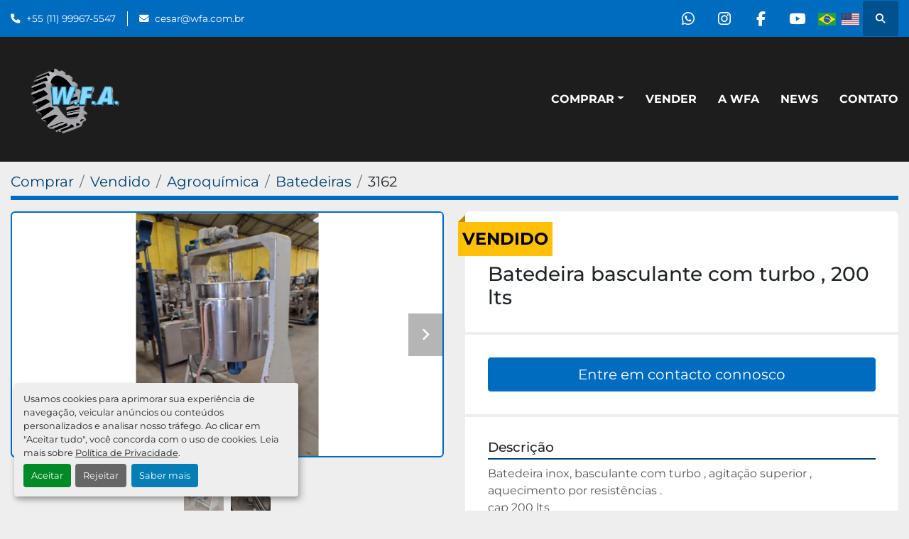

--- FILE ---
content_type: text/html; charset=utf-8
request_url: https://www.wfa.com.br/anuncios/5475856-usado-batedeira-basculante-com-turbo-200-lts
body_size: 7819
content:
<!DOCTYPE html><html id="mh" lang="pt"><head><title>Usado Vendido Batedeira basculante com turbo , 200 lts em WFA Máqui...</title><meta content="Usado Vendido Batedeira basculante com turbo , 200 lts em WFA Máqui..." property="title" /><meta content="text/html; charset=UTF-8" http-equiv="Content-Type" /><meta content="width=device-width, initial-scale=1.0" name="viewport" /><meta content="Batedeira inox, basculante com turbo , agitação superior , aquecimento por resistências . cap 200 lts." name="description" /><meta content="wss://system.machinio.com/cable" name="cable-url" /><meta content="Batedeira inox, basculante com turbo , agitação superior , aquecimento por resistências . cap 200 lts." property="og:description" /><meta content="Usado Vendido Batedeira basculante com turbo , 200 lts em WFA Máquinas e Equipamentos" property="og:title" /><meta content="website" property="og:type" /><meta content="summary_large_image" property="twitter:card" /><meta content="Usado Vendido Batedeira basculante com turbo , 200 lts em WFA Máquinas e Equipamentos" property="twitter:title" /><meta content="Batedeira inox, basculante com turbo , agitação superior , aquecimento por resistências . cap 200 lts." property="twitter:description" /><meta content="https://i.machineryhost.com/ddd993b2fef3fdff101872bb03cfded8/65954b470f89f9252960049d66d32d12/large-usado-batedeira-basculante-com-turbo.jpg" property="twitter:image" /><link href="https://i.machineryhost.com" rel="preconnect" /><link href="https://s3.amazonaws.com" rel="preconnect" /><link href="https://www.googletagmanager.com" rel="preconnect" /><meta content="https://i.machineryhost.com/ddd993b2fef3fdff101872bb03cfded8/65954b470f89f9252960049d66d32d12/large-usado-batedeira-basculante-com-turbo.jpg" property="og:image" /><link rel="stylesheet" href="/styles/custom-28686e0ad8fadfb69b4448841ded20c7.css" media="all" /><link rel="stylesheet" href="/packs/css/918-ca3a6288.css" media="all" />
<link rel="stylesheet" href="/packs/css/application-5f9e7bfe.css" media="all" /><style>.cuald .slide-item__body{font-weight:normal !important}.index-header__title{padding:0 !important}.slides-carousel.cuald .slide-item__content{background:linear-gradient(to bottom, rgba(0,0,0,0.15) 0%, rgba(0,0,0,0.8) 80%) !important}.slides-carousel.cuald .slide-item__body{letter-spacing:1.2px}@media (max-width: 576px){.slides-carousel.cuald .slide-item__body{display:none}}
</style><link href="https://www.wfa.com.br/anuncios/5475856-usado-batedeira-basculante-com-turbo-200-lts" rel="canonical" /><meta content="https://www.wfa.com.br/anuncios/5475856-usado-batedeira-basculante-com-turbo-200-lts" property="og:url" /><script data-name="analytics" type="application/javascript">var script = document.createElement('script');
script.setAttribute('src', 'https://www.googletagmanager.com/gtag/js?id=--');
script.setAttribute('async', true);
document.head.appendChild(script);

window.dataLayer = window.dataLayer || [];
function gtag(){dataLayer.push(arguments);}

gtag('consent', 'default', {
  ad_storage: 'denied',
  ad_user_data: 'denied',
  ad_personalization: 'denied',
  analytics_storage: 'denied',
  personalization_storage: 'denied',
  functionality_storage: 'denied',
  security_storage: 'denied',
  wait_for_update: 500
});


gtag('js', new Date());

gtag('config', '--')
gtag('config', 'Google')
gtag('config', 'tag')
gtag('config', 'gtag')
gtag('config', 'js')
gtag('config', '--')
gtag('config', 'script')
gtag('config', 'async')
gtag('config', 'src')
gtag('config', 'https')
gtag('config', 'www')
gtag('config', 'googletagmanager')
gtag('config', 'com')
gtag('config', 'gtag')
gtag('config', 'js')
gtag('config', 'id')
gtag('config', 'AW-16650427566')
gtag('config', 'script')
gtag('config', 'script')
gtag('config', 'window')
gtag('config', 'dataLayer')
gtag('config', 'window')
gtag('config', 'dataLayer')
gtag('config', 'function')
gtag('config', 'gtag')
gtag('config', 'dataLayer')
gtag('config', 'push')
gtag('config', 'arguments')
gtag('config', 'gtag')
gtag('config', 'js')
gtag('config', 'new')
gtag('config', 'Date')
gtag('config', 'gtag')
gtag('config', 'config')
gtag('config', 'AW-16650427566')
gtag('config', 'script')
gtag('config', '--')
gtag('config', 'Google')
gtag('config', 'tag')
gtag('config', 'gtag')
gtag('config', 'js')
gtag('config', '--')
gtag('config', 'script')
gtag('config', 'async')
gtag('config', 'src')
gtag('config', 'https')
gtag('config', 'www')
gtag('config', 'googletagmanager')
gtag('config', 'com')
gtag('config', 'gtag')
gtag('config', 'js')
gtag('config', 'id')
gtag('config', 'AW-11559346959')
gtag('config', 'script')
gtag('config', 'script')
gtag('config', 'window')
gtag('config', 'dataLayer')
gtag('config', 'window')
gtag('config', 'dataLayer')
gtag('config', 'function')
gtag('config', 'gtag')
gtag('config', 'dataLayer')
gtag('config', 'push')
gtag('config', 'arguments')
gtag('config', 'gtag')
gtag('config', 'js')
gtag('config', 'new')
gtag('config', 'Date')
gtag('config', 'gtag')
gtag('config', 'config')
gtag('config', 'AW-11559346959')
gtag('config', 'script')


</script><script data-name="marketing" type="application/javascript">window.dataLayer = window.dataLayer || [];
function gtag(){dataLayer.push(arguments);}

gtag('consent', 'default', {
  ad_storage: 'denied',
  ad_user_data: 'denied',
  ad_personalization: 'denied',
  analytics_storage: 'denied',
  personalization_storage: 'denied',
  functionality_storage: 'denied',
  security_storage: 'denied',
  wait_for_update: 500
});


(function(w,d,s,l,i){w[l]=w[l]||[];w[l].push({'gtm.start':
new Date().getTime(),event:'gtm.js'});var f=d.getElementsByTagName(s)[0],
j=d.createElement(s),dl=l!='dataLayer'?'&l='+l:'';j.async=true;j.src=
'https://www.googletagmanager.com/gtm.js?id='+i+dl;f.parentNode.insertBefore(j,f);
})(window,document,'script','dataLayer','GTM-NSMSQ6DB');</script><meta name="google-site-verification" content="y_29-19RhXz8FOm14H0EuqfAVDcMINEdJTHfUHTuepQ" /><link rel="icon" type="image/x-icon" href="https://f.machineryhost.com/ddd993b2fef3fdff101872bb03cfded8/4583af20d4a591d037ee9e2613b7971f/favicon.png" /><link rel="apple-touch-icon" type="image/png" href="https://f.machineryhost.com/ddd993b2fef3fdff101872bb03cfded8/4583af20d4a591d037ee9e2613b7971f/favicon.png" /><script id="json-ld" type="application/ld+json">{"@context":"https://schema.org/","@type":"Product","name":"Batedeira basculante com turbo , 200 lts","description":"Batedeira inox, basculante com turbo , agitação superior , aquecimento por resistências . cap 200 lts","productID":5475856,"category":"Agroquímica","offers":{"@type":"Offer","url":"https://www.wfa.com.br/anuncios/5475856-usado-batedeira-basculante-com-turbo-200-lts","itemCondition":"https://schema.org/UsedCondition","availability":"http://schema.org/OutOfStock","seller":"WFA Máquinas e Equipamentos"},"brand":{"@type":"Brand","name":"amard"},"model":"basculante","sku":"3162","image":["https://i.machineryhost.com/ddd993b2fef3fdff101872bb03cfded8/65954b470f89f9252960049d66d32d12/large-usado-batedeira-basculante-com-turbo.jpg","https://i.machineryhost.com/ddd993b2fef3fdff101872bb03cfded8/f83b0e2d730f7b79830ab7315c6d36ea/large-usado-batedeira-basculante-com-turbo.jpg"]}</script><script id="json-ld" type="application/ld+json">{ "@context" : "https://schema.org", "@type" : "LocalBusiness", "name" : "WFA Máquinas e Equipamentos", "address" : "Av. Alberto Peratello, 321 - Jacaré / Cabreuva -São Paulo - SP - CEP: 13318-002", "url" : "https://www.wfa.com.br", "image": "https://f.machineryhost.com/ddd993b2fef3fdff101872bb03cfded8/e98e6d63cd25d7f41aa07dcb3f94b994/logo.png", "telephone" : "+55 (11) 99967-5547"}</script></head><body class="body-s6738 body-xl-container"><code data-configs="{&quot;currency&quot;:&quot;brl&quot;,&quot;convert_prices&quot;:false,&quot;gdpr_compliance&quot;:false,&quot;currency_iso_code&quot;:false,&quot;show_webshop_stripe_invoice_checkout_hint&quot;:false,&quot;private_price_webshop&quot;:false,&quot;enable_listing_quantity&quot;:true,&quot;allow_offer&quot;:false,&quot;terms_of_sales_path&quot;:null,&quot;automated_locale&quot;:false,&quot;primary_language_code&quot;:&quot;pt&quot;,&quot;manual_languages&quot;:[&quot;pt&quot;],&quot;controller_name&quot;:&quot;listings&quot;,&quot;webshop_type&quot;:&quot;ecommerce&quot;,&quot;create_webshop_lead&quot;:null,&quot;display_cookies_consent&quot;:true,&quot;privacy_policy_page&quot;:&quot;/paginas/privacy-policy&quot;,&quot;contact_form_attach_files_limit&quot;:10,&quot;submit_order_button_text&quot;:null,&quot;shopping_cart_header_title&quot;:null,&quot;custom_newsletter_button_title&quot;:null,&quot;restrict_lead_submission_by_buyer_location&quot;:false}"></code><div class="page-wrapper"><div class="hidden-print header-layout"><header class="site-header power" id="site-header"><div class="site-header__top-bar bg-primary"><div class="container"><div class="row"><div class="col-12 d-flex flex-column flex-lg-row align-items-center justify-content-between"><div class="site-header__contacts d-flex flex-column flex-md-row align-items-center my-2 my-lg-0"><div class="phone d-flex position-relative site-header__contacts__item"><a class="contact-tracking phone notranslate" href="tel:+5511999675547"> +55 (11) 99967-5547</a></div><div class="email d-flex position-relative site-header__contacts__item"><a class="contact-tracking email notranslate" href="mailto:cesar@wfa.com.br"> cesar@wfa.com.br</a></div></div><div class="d-flex align-items-center mb-2 mb-lg-0 site-header__top-bar-right flex-column flex-md-row"><div class="external-links d-flex my-2 my-md-0"><a aria-label="whatsapp" class="social-link notranslate whatsapp d-inline-flex align-items-center justify-content-center" href="https://wa.me/5511999675547" rel="noopener" target="_blank"><i class="fa-whatsapp fa-brands"></i><span class="sr-only">whatsapp</span></a><a aria-label="instagram" class="social-link notranslate instagram d-inline-flex align-items-center justify-content-center" href="https://www.instagram.com/wfa_equipamentosindustriais/" rel="noopener" target="_blank"><i class="fa-instagram fa-brands"></i><span class="sr-only">instagram</span></a><a aria-label="facebook" class="social-link notranslate facebook d-inline-flex align-items-center justify-content-center" href="https://www.facebook.com/WFA-Equipamentos-Industriais-562621647091223/" rel="noopener" target="_blank"><i class="fa-facebook-f fa-brands"></i><span class="sr-only">facebook</span></a><a aria-label="youtube" class="social-link notranslate youtube d-inline-flex align-items-center justify-content-center" href="https://www.youtube.com/@W.F.A.EquipamentosYT" rel="noopener" target="_blank"><i class="fa-youtube fa-brands"></i><span class="sr-only">youtube</span></a></div><div class="site-header__languages-widget hidden-print mb-2 mb-md-0" id="site-header-languages-widget"><div class="google-translate google-translate-list d-flex"><a class="px-1" data-lang="pt" href="#"><img alt="pt-BR" src="/packs/static/node_modules/flag-icon/svg/country-4x3/br-c0dd82c82e5b9be20abd.svg" /></a><a class="px-1" data-lang="en" href="#"><img alt="en-US" src="/packs/static/node_modules/flag-icon/svg/country-4x3/us-563677914414f60df3fa.svg" /></a></div></div><a class="site-header__search-icon d-inline-flex align-items-center justify-content-center" href="/anuncios" id="site-header-search-icon"><i class="fa fa-search"></i><span class="sr-only">Pesquisar</span></a></div></div></div></div></div><div class="site-header__main-bar site-header__content"><div class="container"><div class="row"><div class="col-12 d-flex align-items-center justify-content-between"><div class="site-header__logo flex-shrink-0 d-flex align-items-center justify-content-center "><a class="" href="/"><img class="" alt="WFA Máquinas e Equipamentos" src="https://f.machineryhost.com/ddd993b2fef3fdff101872bb03cfded8/e98e6d63cd25d7f41aa07dcb3f94b994/logo.png" /></a></div><nav class="primary-nav"><ul class="primary-nav__navbar"><li class="primary-nav__item inventory"><div class="dropdown primary-nav__dropdown"><div aria-expanded="false" aria-haspopup="true" class="primary-nav__link dropdown-toggle" id="dropdownMenuButton" role="button"><a href="/anuncios">Comprar </a></div><div aria-labelledby="dropdownMenuButton" class="dropdown-menu primary-nav__dropdown-menu m-0"><div class="d-flex"><div class="primary-nav__link-block"><div class="primary-nav__link-block__item"><a class="dropdown-item  dropdown-children" href="/agroquimica">Agroquímica</a><div class="dropdown-item grandchildren w-100"><a class="dropdown-item" data-role="grandchildren-item" href="/agroquimica/autoclave-estufa">Autoclave/Estufa</a><a class="dropdown-item" data-role="grandchildren-item" href="/agroquimica/batedeiras">Batedeiras</a><a class="dropdown-item" data-role="grandchildren-item" href="/agroquimica/blister-strip">Blister/Strip</a><a class="dropdown-item" data-role="grandchildren-item" href="/agroquimica/bombas-filtros-etc">Bombas/Filtros/etc</a><a class="dropdown-item" data-role="grandchildren-item" href="/agroquimica/centrifuga">Centrifuga</a><a class="dropdown-item" data-role="grandchildren-item" href="/agroquimica/compressoras">Compressoras</a><a class="dropdown-item" data-role="grandchildren-item" href="/agroquimica/drageadeira">Drageadeira</a><a class="dropdown-item" data-role="grandchildren-item" href="/agroquimica/empilhadeira-paleteiras">Empilhadeira/Paleteiras</a><a class="dropdown-item" data-role="grandchildren-item" href="/agroquimica/empilhadeiras-paleteiras">Empilhadeiras/Paleteiras</a><a class="dropdown-item" data-role="grandchildren-item" href="/agroquimica/encapsuladeiras">Encapsuladeiras</a><a class="dropdown-item" data-role="grandchildren-item" href="/agroquimica/encartuchadeiras">Encartuchadeiras</a><a class="dropdown-item" data-role="grandchildren-item" href="/agroquimica/envasadoras">Envasadoras</a><a class="dropdown-item" data-role="grandchildren-item" href="/agroquimica/estufas">Estufas</a><a class="dropdown-item" data-role="grandchildren-item" href="/agroquimica/filtros">Filtros</a><a class="dropdown-item" data-role="grandchildren-item" href="/agroquimica/fumex">Fumex</a><a class="dropdown-item" data-role="grandchildren-item" href="/agroquimica/granulador">Granulador</a><a class="dropdown-item" data-role="grandchildren-item" href="/agroquimica/lavadoras">Lavadoras</a><a class="dropdown-item" data-role="grandchildren-item" href="/agroquimica/mesas">Mesas</a><a class="dropdown-item" data-role="grandchildren-item" href="/agroquimica/misturadores">Misturadores</a><a class="dropdown-item" data-role="grandchildren-item" href="/agroquimica/moinho">Moinho</a><a class="dropdown-item" data-role="grandchildren-item" href="/agroquimica/novidade-do-mes">NOVIDADE DO MÊS</a><a class="dropdown-item" data-role="grandchildren-item" href="/agroquimica/pasteurizador-de-garrafas">Pasteurizador de Garrafas</a><a class="dropdown-item" data-role="grandchildren-item" href="/agroquimica/peneira-vibratoria">Peneira vibratória</a><a class="dropdown-item" data-role="grandchildren-item" href="/agroquimica/reatores">Reatores</a><a class="dropdown-item" data-role="grandchildren-item" href="/agroquimica/recravadeiras">Recravadeiras</a><a class="dropdown-item" data-role="grandchildren-item" href="/agroquimica/rosqueadeira">Rosqueadeira</a><a class="dropdown-item" data-role="grandchildren-item" href="/agroquimica/rotuladeiras">Rotuladeiras</a><a class="dropdown-item" data-role="grandchildren-item" href="/agroquimica/tanques">Tanques</a><a class="dropdown-item" data-role="grandchildren-item" href="/agroquimica/videojet">Videojet</a></div></div><div class="primary-nav__link-block__item"><a class="dropdown-item  dropdown-children" href="/alimenticio-cosmetico">Alimentício &amp; Cosmético</a><div class="dropdown-item grandchildren w-100"><a class="dropdown-item" data-role="grandchildren-item" href="/alimenticio-cosmetico/batedeiras">Batedeiras</a><a class="dropdown-item" data-role="grandchildren-item" href="/alimenticio-cosmetico/bombas-filtros-etc">Bombas/Filtros/etc</a><a class="dropdown-item" data-role="grandchildren-item" href="/alimenticio-cosmetico/empilhadeiras-paleteiras">Empilhadeiras/Paleteiras</a><a class="dropdown-item" data-role="grandchildren-item" href="/alimenticio-cosmetico/envasadoras">Envasadoras</a><a class="dropdown-item" data-role="grandchildren-item" href="/alimenticio-cosmetico/filtros">Filtros</a><a class="dropdown-item" data-role="grandchildren-item" href="/alimenticio-cosmetico/misturadores">Misturadores</a><a class="dropdown-item" data-role="grandchildren-item" href="/alimenticio-cosmetico/moinho">Moinho</a><a class="dropdown-item" data-role="grandchildren-item" href="/alimenticio-cosmetico/novidade-do-mes">NOVIDADE DO MÊS</a><a class="dropdown-item" data-role="grandchildren-item" href="/alimenticio-cosmetico/outros">Outros</a><a class="dropdown-item" data-role="grandchildren-item" href="/alimenticio-cosmetico/peneira-vibratoria">Peneira vibratória</a><a class="dropdown-item" data-role="grandchildren-item" href="/alimenticio-cosmetico/prensa">Prensa</a><a class="dropdown-item" data-role="grandchildren-item" href="/alimenticio-cosmetico/reatores">Reatores</a><a class="dropdown-item" data-role="grandchildren-item" href="/alimenticio-cosmetico/secador">SECADOR</a><a class="dropdown-item" data-role="grandchildren-item" href="/alimenticio-cosmetico/seladora">Seladora</a><a class="dropdown-item" data-role="grandchildren-item" href="/alimenticio-cosmetico/silo">Silo</a><a class="dropdown-item" data-role="grandchildren-item" href="/alimenticio-cosmetico/tanques">Tanques</a></div></div><div class="primary-nav__link-block__item"><a class="dropdown-item  dropdown-children" href="/cosmetico">Cosmetico</a><div class="dropdown-item grandchildren w-100"><a class="dropdown-item" data-role="grandchildren-item" href="/cosmetico/envasadoras">Envasadoras</a><a class="dropdown-item" data-role="grandchildren-item" href="/cosmetico/reatores">Reatores</a><a class="dropdown-item" data-role="grandchildren-item" href="/cosmetico/batedeiras">Batedeiras</a><a class="dropdown-item" data-role="grandchildren-item" href="/cosmetico/bombas-filtros-etc">Bombas/Filtros/etc</a><a class="dropdown-item" data-role="grandchildren-item" href="/cosmetico/empilhadeira-paleteiras">Empilhadeira/Paleteiras</a><a class="dropdown-item" data-role="grandchildren-item" href="/cosmetico/misturador">Misturador</a><a class="dropdown-item" data-role="grandchildren-item" href="/cosmetico/misturadores">Misturadores</a><a class="dropdown-item" data-role="grandchildren-item" href="/cosmetico/moinho">Moinho</a><a class="dropdown-item" data-role="grandchildren-item" href="/cosmetico/novidade-do-mes">NOVIDADE DO MÊS</a><a class="dropdown-item" data-role="grandchildren-item" href="/cosmetico/tanque">TANQUE</a></div></div><div class="primary-nav__link-block__item"><a class="dropdown-item  dropdown-children" href="/farmaceutica">Farmacêutica</a><div class="dropdown-item grandchildren w-100"><a class="dropdown-item" data-role="grandchildren-item" href="/farmaceutica/autoclave-estufa">Autoclave/Estufa</a><a class="dropdown-item" data-role="grandchildren-item" href="/farmaceutica/blister-strip">Blister/Strip</a><a class="dropdown-item" data-role="grandchildren-item" href="/farmaceutica/bombas">BOMBAS</a><a class="dropdown-item" data-role="grandchildren-item" href="/farmaceutica/bombas-filtros-etc">Bombas/Filtros/etc</a><a class="dropdown-item" data-role="grandchildren-item" href="/farmaceutica/compressoras">Compressoras</a><a class="dropdown-item" data-role="grandchildren-item" href="/farmaceutica/encartuchadeiras">Encartuchadeiras</a><a class="dropdown-item" data-role="grandchildren-item" href="/farmaceutica/envasadoras">Envasadoras</a><a class="dropdown-item" data-role="grandchildren-item" href="/farmaceutica/granulador">Granulador</a><a class="dropdown-item" data-role="grandchildren-item" href="/farmaceutica/misturadores">Misturadores</a><a class="dropdown-item" data-role="grandchildren-item" href="/farmaceutica/moinho">Moinho</a><a class="dropdown-item" data-role="grandchildren-item" href="/farmaceutica/novidade-do-mes">NOVIDADE DO MÊS</a><a class="dropdown-item" data-role="grandchildren-item" href="/farmaceutica/outros">Outros</a><a class="dropdown-item" data-role="grandchildren-item" href="/farmaceutica/peneira-vibratoria">Peneira vibratória</a><a class="dropdown-item" data-role="grandchildren-item" href="/farmaceutica/reatores">Reatores</a><a class="dropdown-item" data-role="grandchildren-item" href="/farmaceutica/rosqueadeira">Rosqueadeira</a><a class="dropdown-item" data-role="grandchildren-item" href="/farmaceutica/secador">SECADOR</a><a class="dropdown-item" data-role="grandchildren-item" href="/farmaceutica/seladora">Seladora</a><a class="dropdown-item" data-role="grandchildren-item" href="/farmaceutica/tanques">Tanques</a></div></div><div class="primary-nav__link-block__item"><a class="dropdown-item  " href="/moinhos">Moinhos</a></div><div class="primary-nav__link-block__item"><a class="dropdown-item  dropdown-children" href="/quimica">Química</a><div class="dropdown-item grandchildren w-100"><a class="dropdown-item" data-role="grandchildren-item" href="/quimica/bombas">Bombas</a><a class="dropdown-item" data-role="grandchildren-item" href="/quimica/centrifuga">Centrifuga</a><a class="dropdown-item" data-role="grandchildren-item" href="/quimica/empilhadeira-paleteiras">Empilhadeira/Paleteiras</a><a class="dropdown-item" data-role="grandchildren-item" href="/quimica/misturadores">Misturadores</a><a class="dropdown-item" data-role="grandchildren-item" href="/quimica/moinho">Moinho</a><a class="dropdown-item" data-role="grandchildren-item" href="/quimica/novidade-do-mes">NOVIDADE DO MÊS</a><a class="dropdown-item" data-role="grandchildren-item" href="/quimica/reatores">Reatores</a><a class="dropdown-item" data-role="grandchildren-item" href="/quimica/secador">SECADOR</a><a class="dropdown-item" data-role="grandchildren-item" href="/quimica/tanque">TANQUE</a><a class="dropdown-item" data-role="grandchildren-item" href="/quimica/trocador">Trocador</a></div></div><div class="primary-nav__link-block__item"><a class="dropdown-item  dropdown-children" href="/veterinaria">Veterinária</a><div class="dropdown-item grandchildren w-100"><a class="dropdown-item" data-role="grandchildren-item" href="/veterinaria/batedeiras">Batedeiras</a><a class="dropdown-item" data-role="grandchildren-item" href="/veterinaria/bombas-filtros-etc">Bombas/Filtros/etc</a><a class="dropdown-item" data-role="grandchildren-item" href="/veterinaria/misturadores">Misturadores</a><a class="dropdown-item" data-role="grandchildren-item" href="/veterinaria/moinho">Moinho</a><a class="dropdown-item" data-role="grandchildren-item" href="/veterinaria/outros">Outros</a><a class="dropdown-item" data-role="grandchildren-item" href="/veterinaria/reatores">Reatores</a><a class="dropdown-item" data-role="grandchildren-item" href="/veterinaria/tanques">Tanques</a></div></div><hr /><a class="dropdown-item view-all" href="/categorias">Ver tudo</a></div></div></div></div></li><li class="primary-nav__item"><a class="primary-nav__link" href="/blog">News</a></li><li class="primary-nav__item"><a class="primary-nav__link" href="/paginas/vender">Vender </a></li><li class="primary-nav__item"><a class="primary-nav__link" href="/paginas/a-wfa">A WFA</a></li><li class="primary-nav__item"><a class="primary-nav__link" href="/paginas/contato">Contato</a></li></ul></nav><div class="hamburger-wrapper d-flex d-lg-none align-items-center" data-role="hamburger-menu"><button aria-label="Menu" class="hamburger hamburger--spin d-flex align-items-center" type="button"><div class="hamburger-box"><div class="hamburger-inner"></div></div></button><h5 class="ml-2 mb-0">Menu</h5></div></div></div></div></div></header></div><div class="page-layout" id="page-layout"><div class="page-inner" id="page-inner"><div class="listing-show default" data-listing-id="5475856" role="main"><div class="container"><div class="index-header__outer row mt-2"><div class="index-header col-12"><div class="index-header__inner"><nav aria-label="breadcrumb" class="py-2"><ol class="breadcrumb" itemscope="" itemtype="http://schema.org/BreadcrumbList"><li class="breadcrumb-item" itemid="/categorias" itemprop="itemListElement" itemscope="" itemtype="http://schema.org/ListItem"><meta content="1" itemprop="position" /><a itemprop="item" itemtype="http://schema.org/Thing" itemid="/categorias" itemscope="itemscope" aria-label="Comprar " href="/categorias"><span itemprop="name">Comprar </span></a></li><li class="breadcrumb-item" itemid="/sold" itemprop="itemListElement" itemscope="" itemtype="http://schema.org/ListItem"><meta content="2" itemprop="position" /><a itemprop="item" itemtype="http://schema.org/Thing" itemid="/sold" itemscope="itemscope" aria-label="Vendido" href="/sold"><span itemprop="name">Vendido</span></a></li><li class="breadcrumb-item" itemid="/sold/agroquimica" itemprop="itemListElement" itemscope="" itemtype="http://schema.org/ListItem"><meta content="3" itemprop="position" /><a itemprop="item" itemtype="http://schema.org/Thing" itemid="/sold/agroquimica" itemscope="itemscope" aria-label="Agroquímica" href="/sold/agroquimica"><span itemprop="name">Agroquímica</span></a></li><li class="breadcrumb-item" itemid="/sold/agroquimica/batedeiras" itemprop="itemListElement" itemscope="" itemtype="http://schema.org/ListItem"><meta content="4" itemprop="position" /><a itemprop="item" itemtype="http://schema.org/Thing" itemid="/sold/agroquimica/batedeiras" itemscope="itemscope" aria-label="Batedeiras" href="/sold/agroquimica/batedeiras"><span itemprop="name">Batedeiras</span></a></li><li class="breadcrumb-item active" itemid="/anuncios/5475856-usado-batedeira-basculante-com-turbo-200-lts" itemprop="itemListElement" itemscope="" itemtype="http://schema.org/ListItem"><meta content="5" itemprop="position" /><meta content="/anuncios/5475856-usado-batedeira-basculante-com-turbo-200-lts" itemid="/anuncios/5475856-usado-batedeira-basculante-com-turbo-200-lts" itemprop="item" itemscope="" itemtype="http://schema.org/Thing" /><span content="Batedeira basculante com turbo , 200 lts" itemprop="name">3162</span></li></ol></nav></div></div></div><div class="pb-5"><div class="row"><div class="col-sm-12 col-lg-6"><div class="d-md-none bg-white rounded-top p-4 mb-3"><h3 class="show-info__title default-listing-title m-0">Batedeira basculante com turbo , 200 lts</h3></div><div class="sticky-gallery"><div class="gallery w-100" id="gallery"><div class="gallery__item overflow-hidden gallery__item--16-9 object-fit--auto"><div class="gallery__nav gallery__nav--prev"><i class="fa-sharp fa-solid fa-angle-left"></i></div><div class="gallery__nav gallery__nav--next"><i class="fa-sharp fa-solid fa-angle-right"></i></div><img alt="Usado Batedeira basculante com turbo " data-index="-1" class="gallery-image" data-image-index="-1" fetchpriority="high" itemprop="image" src="https://i.machineryhost.com/ddd993b2fef3fdff101872bb03cfded8/65954b470f89f9252960049d66d32d12/large-usado-batedeira-basculante-com-turbo.jpg" /></div><ul class="gallery__thumbnail-container list-unstyled d-none d-md-flex"><li class="gallery__thumbnail current position-relative d-flex align-items-center justify-content-center" data-index="-1" data-muted="" data-type="img"><img alt="Usado Batedeira basculante com turbo " src="https://i.machineryhost.com/ddd993b2fef3fdff101872bb03cfded8/65954b470f89f9252960049d66d32d12/large-usado-batedeira-basculante-com-turbo.jpg" /></li><li class="gallery__thumbnail position-relative d-flex align-items-center justify-content-center" data-index="0" data-src="https://i.machineryhost.com/ddd993b2fef3fdff101872bb03cfded8/f83b0e2d730f7b79830ab7315c6d36ea/large-usado-batedeira-basculante-com-turbo.jpg" data-type="img"><img alt="Usado Batedeira basculante com turbo " class="gallery-image lazy" data-image-index="0" data-src="https://i.machineryhost.com/ddd993b2fef3fdff101872bb03cfded8/f83b0e2d730f7b79830ab7315c6d36ea/large-usado-batedeira-basculante-com-turbo.jpg" data-start-index="0" itemprop="image" src="/packs/static/listings/images/loader-9a117e7790fe3298f22b.gif" /></li></ul></div><div class="utility-button__wrapper utility-button__wrapper--show d-print-none"><button aria-label="Share via Email" class="btn email-button" data-email-lang="pt" data-listing-id="5475856" id="js-email"><i aria-hidden="true" class="fa-sharp fa-solid fa-envelope"></i><span class="ml-2">Compartilhar por email</span></button><button aria-label="Print Listing" class="btn print-button" data-role="js-print"><i class="fa-sharp fa-solid fa-print"></i><span class="ml-2">Imprimir anúncio</span></button></div></div></div><div class="col-12 col-lg-6"><div class="show-info position-relative has-badge"><div class="show-info__header d-flex flex-column gap-16"><div class="sold-badge">Vendido</div><h1 class="show-info__title default-listing-title d-none d-md-block mb-0">Batedeira basculante com turbo , 200 lts</h1><div class="d-flex justify-content-between"><div class="d-flex flex-column"></div></div></div><div class="show-info__contact-details"><button class="contact-seller-button js-contact-btn btn btn-lg btn-block btn-primary hidden-print" data-listing-id="5475856" data-role="wanted_listing">Entre em contacto connosco</button></div><div class="show-info__description"><h3 class="show-info__section-heading">Descrição</h3><div class="show-info__section-text ql-editor p-0 overflow-hidden"><p>Batedeira inox, basculante com turbo , agitação superior , aquecimento por resistências .</p><p>cap 200 lts </p></div><div class="show-info__description-toggle__wrapper hidden-print"><a class="show-info__description-toggle description-toggle btn px-0" href="#" id="description-toggle">Mostrar todos</a></div></div><div class="show-info__specifications text-xs"><h3 class="show-info__section-heading d-flex justify-content-between align-items-end">Especificações</h3><table class="w-100 table-xs-fixed"><tbody><tr><td>Fabricante</td><td class="text-xs-ellipsis notranslate">amard</td></tr><tr><td>Modelo</td><td class="text-xs-ellipsis notranslate">basculante</td></tr><tr><td>Condição</td><td class="text-xs-ellipsis"><link itemprop="itemCondition" href="http://schema.org/UsedCondition" />Usado</td></tr><tr><td>Número de inventário</td><td class="text-xs-ellipsis notranslate">3162</td></tr></tbody></table></div></div></div></div></div></div></div></div><footer class="site-footer angle position-relative hidden-print" id="site-footer"><div class="container"><div class="row justify-content-between"><div class="site-footer_widget col-12 col-lg-4 d-flex flex-column"><div class="site-footer__logo  "><a class="" aria-label="WFA Máquinas e Equipamentos" href="/"><img alt="WFA Máquinas e Equipamentos" class="lazy" data-src="https://f.machineryhost.com/ddd993b2fef3fdff101872bb03cfded8/e98e6d63cd25d7f41aa07dcb3f94b994/logo.png" /></a></div><div class="site-footer__contacts"><div class="site-footer__contacts__item address d-flex"><a class="notranslate" href="https://www.google.com/maps/search/Av. Alberto Peratello, 321 - Jacaré / Cabreuva -São Paulo - SP - CEP: 13318-002" target="_blank">Av. Alberto Peratello, 321 - Jacaré / Cabreuva -São Paulo - SP - CEP: 13318-002</a></div><div class="site-footer__contacts__item phone d-flex"><div class="d-flex flex-column"><a class="contact-tracking phone notranslate" href="tel:+5511999675547"> +55 (11) 99967-5547</a></div></div><div class="site-footer__contacts__item email d-flex"><a class="contact-tracking email notranslate" href="mailto:cesar@wfa.com.br"> cesar@wfa.com.br</a></div></div></div><div class="site-footer_widget col-12 col-lg-3 offset-lg-1 d-flex flex-column"><h4 class="mb-3">Menu</h4><div class="mt-3"><ul class="footer-nav nav"><li class="footer-nav__item"><a class="footer-nav__link active" href="/anuncios">Comprar </a></li><li class="footer-nav__item"><a class="footer-nav__link active" href="/blog">News</a></li><li class="footer-nav__item"><a class="footer-nav__link active" href="/paginas/contato">Contato</a></li><li class="footer-nav__item"><a class="footer-nav__link active" href="/paginas/privacy-policy">Privacy Policy</a></li></ul></div></div><div class="site-footer_widget col-12 col-lg-3 d-flex flex-column justify-content-between"><ul class="site-footer__external-links"><li><a class="btn btn-primary d-flex align-items-center justify-content-center" href="https://wa.me/5511999675547" rel="noopener" target="_blank"><i class="fa-whatsapp fa-brands"></i><span class="sr-only">whatsapp</span></a></li><li><a class="btn btn-primary d-flex align-items-center justify-content-center" href="https://www.instagram.com/wfa_equipamentosindustriais/" rel="noopener" target="_blank"><i class="fa-instagram fa-brands"></i><span class="sr-only">instagram</span></a></li><li><a class="btn btn-primary d-flex align-items-center justify-content-center" href="https://www.facebook.com/WFA-Equipamentos-Industriais-562621647091223/" rel="noopener" target="_blank"><i class="fa-facebook-f fa-brands"></i><span class="sr-only">facebook</span></a></li><li><a class="btn btn-primary d-flex align-items-center justify-content-center" href="https://www.youtube.com/@W.F.A.EquipamentosYT" rel="noopener" target="_blank"><i class="fa-youtube fa-brands"></i><span class="sr-only">youtube</span></a></li></ul><div class="d-flex flex-column"><div class="backlink mt-3"><a href="https://www.machinio.com/system" rel="noopener" target="_blank">Machinio System</a> website por <a href="https://www.machinio.com" rel="noopener" target="_blank">Machinio</a></div><div class="cookies mt-3"><a class="consent-modal-button" href="#">Manage Cookies</a></div></div></div></div></div></footer><div class="fixed_container d-print-none"></div></div></div><script>
//<![CDATA[
var _rollbarConfig = {
  accessToken: "aec4e181ec6a45498ca430cb2d1dcff8",
  captureUncaught: true,
  captureUnhandledRejections: true,
  ignoredMessages: [
    '(.*)QuotaExceededError:(.*)',
    '(.*)DOM Exception 22:(.*)',
    'QuotaExceededError(.*)',
    'DOM Exception 22(.*)',
    'DOM Exception 22: QuotaExceededError: An attempt was made to add something to storage that exceeded the quota.',
    'The quota has been exceeded.',
    'Object Not Found Matching Id',
    'Script error.',
    '(.*)[lgst]\\.a\\.init is not a function\\.(.*)',
    "SyntaxError: Unexpected keyword 'this'",
    "Cannot read properties of null \\(reading .style.\\)",
    "null is not an object \\(evaluating .a\\.style.\\)",
    "Can't find variable: gmo",
    "scrollReadRandom",
    "replaceChildren is not a function",
    "Cannot read properties of undefined \\(reading .value.\\)"
  ],
  payload: {
    environment: "production"
  }
};
//]]>
</script><script src="/packs/js/runtime-4e83ecbc66661d7bb1f5.js" defer="defer"></script>
<script src="/packs/js/692-1ab0e0c46d8705502bce.js" defer="defer"></script>
<script src="/packs/js/706-cee65121c381e619848d.js" defer="defer"></script>
<script src="/packs/js/635-0afd58c9e729fe544641.js" defer="defer"></script>
<script src="/packs/js/918-9a6f14d0cc992d20f83e.js" defer="defer"></script>
<script src="/packs/js/236-7fa987d4f1b56984a996.js" defer="defer"></script>
<script src="/packs/js/application-2e20e97e0afb52731334.js" defer="defer"></script>
<script src="/packs/js/624-94c5ec60afc06453862e.js" defer="defer"></script>
<script src="/packs/js/rollbar-0e6c267ee8e32b2c88d8.js" defer="defer"></script>
<script src="/packs/js/528-7b8c29e36f679da2e684.js" defer="defer"></script>
<script src="/packs/js/cookies_consent-5e05f4df80b8df00f7e6.js" defer="defer"></script>
<script src="/packs/js/368-8e0a32fe4c52b049fb40.js" defer="defer"></script>
<script src="/packs/js/language_widget-58659b39e43d76f18ca7.js" defer="defer"></script>
<script src="/packs/js/764-c077c878bdeb25835260.js" defer="defer"></script>
<script src="/packs/js/841-90387483698fdd9030e6.js" defer="defer"></script>
<script src="/packs/js/gallery-fa2cce6480da9465cc71.js" defer="defer"></script>
<script src="/packs/js/owl_carousel-9443a3ebcedb8ff31c42.js" defer="defer"></script><!-- Google Tag Manager (noscript) -->
<noscript><iframe src="https://www.googletagmanager.com/ns.html?id=GTM-NSMSQ6DB"
height="0" width="0" style="display:none;visibility:hidden"></iframe></noscript>
<!-- End Google Tag Manager (noscript) --><script crossorigin="anonymous" src="https://kit.fontawesome.com/722e3adc3e.js"></script><script src="https://cdnjs.cloudflare.com/polyfill/v3/polyfill.min.js?version=4.8.0&amp;features=Element.prototype.replaceChildren"></script><script type="application/javascript">var headerClock = document.getElementById('header-clock');
if (headerClock) {
  function dateToText(date) {
    var hours = date.getHours()
    var minutes = date.getMinutes();
    var seconds = date.getSeconds();
    if (minutes < 10) minutes = '0'+minutes;
    if (hours < 10) hours = '0'+hours;
    if (seconds < 10) seconds = '0'+seconds;
    return hours + ":" + minutes + ":" + seconds;
  }
  function updateClocks() {
    for (var i = 0; i < window.arrClocks.length; i++) {
      var clock = window.arrClocks[i];
      var offset = window.arrOffsets[i];
      clock.innerHTML = dateToText(new Date(new Date().getTime()+offset));
    }
  }
  function startClocks() {
    clockElements = document.getElementsByClassName('clock');
    window.arrClocks = []
    window.arrOffsets = [];
    var j = 0;
    for(var i = 0; i < clockElements.length; i++) {
      el = clockElements[i];
      timezone = parseInt(el.getAttribute('timezone'));
      if (!isNaN(timezone)) {
        var tzDifference = timezone * 60 + (new Date()).getTimezoneOffset();
        var offset = tzDifference * 60 * 1000;
        window.arrClocks.push(el);
        window.arrOffsets.push(offset);
      }
    }
    updateClocks();
    clockID = setInterval(updateClocks, 1000);
  }
  setTimeout(startClocks, 100);
}

var headerDate = document.getElementById('header-date');
if (headerDate) {
  var date = new Date();
  var day = date.getDate();
  var year = date.getFullYear();
  var monthNames = ["January", "February", "March", "April", "May", "June", "July", "August", "September", "October", "November", "December"];
  var dayNames = ["Sunday", "Monday", "Tuesday", "Wednesday", "Thursday", "Friday", "Saturday"];
  var monthLabel = document.getElementsByClassName('month-label')[0].innerHTML = monthNames[date.getMonth()];
  var dayLabel = document.getElementsByClassName("day-label")[0].innerHTML = day;
  var weekdayLabel = document.getElementsByClassName("weekday-label")[0].innerHTML = dayNames[date.getDay(0)];
}</script></body></html>